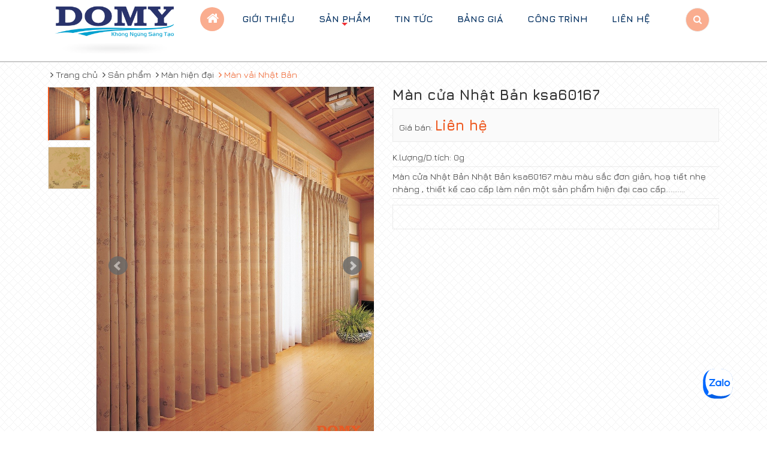

--- FILE ---
content_type: text/html; charset=utf-8
request_url: https://mancuadomy.com/shops/man-vai-nhat-ban/man-cua-nhat-ban-ksa60167.html
body_size: 9437
content:
<!DOCTYPE html>
<html lang="vi" xmlns="http://www.w3.org/1999/xhtml" prefix="og: http://ogp.me/ns#">
	<head>
<title>Màn cửa Nhật Bản ksa60167</title>
<meta name="description" content="Màn cửa Nhật Bản Nhật Bản ksa60167 màu màu sắc đơn giản, hoạ tiết nhẹ nhàng , thiết kế cao cấp làm nên một sản phẩm hiện đại cao cấp..........." />
<meta name="keywords" content="sang trọng, sử dụng, thiết kế, màn cửa, kết hợp, đẳng cấp, đặc biệt, hiện nay, tao nhã" />
<meta name="news_keywords" content="sang trọng, sử dụng, thiết kế, màn cửa, kết hợp, đẳng cấp, đặc biệt, hiện nay, tao nhã" />
<meta name="author" content="MÀN CỬA BÌNH DƯƠNG ĐÔ MY" />
<meta name="copyright" content="MÀN CỬA BÌNH DƯƠNG ĐÔ MY &#91;noithatdomy@gmail.com&#93;" />
<meta name="robots" content="index, archive, follow, noodp" />
<meta name="googlebot" content="index,archive,follow,noodp" />
<meta name="msnbot" content="all,index,follow" />
<meta name="generator" content="NSS CMS v2.0" />
<meta name="viewport" content="width=device-width, initial-scale=1" />
<meta http-equiv="content-type" content="text/html; charset=utf-8" />
<meta property="og:title" content="Màn cửa Nhật Bản ksa60167" />
<meta property="og:type" content="website" />
<meta property="og:description" content="Màn cửa Nhật Bản Nhật Bản ksa60167 màu màu sắc đơn giản, hoạ tiết nhẹ nhàng , thiết kế cao cấp làm nên một sản phẩm hiện đại cao cấp..........." />
<meta property="og:site_name" content="MÀN CỬA BÌNH DƯƠNG ĐÔ MY" />
<meta property="og:image" content="https://mancuadomy.com/uploads/shops/2017_11/ksa60167_m.jpg" />
<meta property="og:url" content="https://mancuadomy.com/shops/man-vai-nhat-ban/man-cua-nhat-ban-ksa60167.html" />
<link rel="shortcut icon" href="/uploads/logo-ok-2020-2.png">
<link rel="canonical" href="https://mancuadomy.com/shops/man-vai-nhat-ban/man-cua-nhat-ban-ksa60167.html">
<link rel="author" href="https://plus.google.com/100608522734231400012">
<link rel="StyleSheet" href="/themes/default/css/font-awesome.min.css">
<link rel="StyleSheet" href="/themes/ngoisaoso/css/bootstrap.min.css">
<link rel="StyleSheet" href="/themes/ngoisaoso/css/style.css">
<link rel="StyleSheet" href="/themes/ngoisaoso/css/style.responsive.css">
<link rel="StyleSheet" href="/themes/ngoisaoso/css/shops.css">
<link rel="StyleSheet" href="/themes/ngoisaoso/css/hover-min.css">
<link rel="StyleSheet" href="/themes/ngoisaoso/css/animate.min.css">
<link href="/themes/ngoisaoso/css/jquery.bxslider.css" rel="stylesheet" />
<link rel="stylesheet" href="/themes/ngoisaoso/js/fancybox/source/jquery.fancybox.css?v=2.1.5" type="text/css" media="screen" />
<link rel="StyleSheet" href="/themes/ngoisaoso/css/comment.css" type="text/css" />
<link href="/themes/ngoisaoso/js/smartmenus/css/sm-core-css.css" rel="stylesheet">
<link href="/themes/ngoisaoso/js/smartmenus/css/sm-blue/sm-blue.css" rel="stylesheet">
<link href="/themes/ngoisaoso/js/smartmenus/addons/bootstrap/jquery.smartmenus.bootstrap.css" rel="stylesheet">
	</head>
	<body>

<noscript>
	<div class="alert alert-danger">
		Trình duyệt của bạn đã tắt chức năng hỗ trợ JavaScript.<br />Website chỉ làm việc khi bạn bật nó trở lại.!
	</div>
</noscript>

<!--<div class="show_loadding"></div>-->

<header>
	<div class="container">
		<div class="logo wow tada" data-wow-delay="0s">
			<a title="MÀN CỬA BÌNH DƯƠNG ĐÔ MY" href="/"><img src="/uploads/logo-ok-2020-2.png" width="1500" height="548" alt="MÀN CỬA BÌNH DƯƠNG ĐÔ MY" /></a>
		</div>
		<div class="headtop wow fadeIn" data-wow-delay="0.1s">
			<div class="navbar" role="navigation">
    <div class="navbar-header">
        <button type="button" class="navbar-toggle" data-toggle="collapse" data-target=".navbar-collapse">
            <span class="sr-only">Toggle navigation</span>
            <span class="icon-bar"></span>
            <span class="icon-bar"></span>
            <span class="icon-bar"></span>
        </button>
    </div>
    <div class="navbar-collapse collapse">
        <!-- Left nav -->
        <ul id="main-menu" class="sm sm-blue">
        	<li>
                <a class="home" title="Trang chủ" href="/"><em class="hidden-xs fa fa-lg fa-home">&nbsp;</em><span class="visible-xs-inline-block"> Trang chủ</span></a>
            </li>
                        <li  class="" >
                <a  href="/gioi-thieu/" title="Giới thiệu"  >Giới thiệu</a>
            </li>
            <li  class="  dropdown">
                <a  href="/shops/" title="Sản phẩm"  class="has-submenu">Sản phẩm</a>

                                <ul>
        <!--<li class="s_description">
        Sản phẩm
    </li>-->
        <li>
        <a href="/shops/man-sao-han-quoc/" title="Màn sáo hàn quốc" >Màn sáo hàn quốc</a>
                <ul>
        <li>
        <a href="/shops/manh-combi/" title="Mành COMBI" >Mành COMBI</a>
    </li>
    <li>
        <a href="/shops/manh-roman/" title="Mành Roman" >Mành Roman</a>
    </li>
    <li>
        <a href="/shops/manh-dung/" title="Mành Đứng" >Mành Đứng</a>
    </li>
    <li>
        <a href="/shops/manh-ngang/" title="Mành Ngang" >Mành Ngang</a>
    </li>
    <li>
        <a href="/shops/manh-cuon/" title="Mành Cuốn" >Mành Cuốn</a>
    </li>
</ul>
    </li>
    <li>
        <a href="/shops/man-cua-van-phong/" title="Màn cửa văn phòng" >Màn cửa văn phòng</a>
                <ul>
        <li>
        <a href="/shops/man-cau-vong/" title="Màn cầu vồng" >Màn cầu vồng</a>
    </li>
    <li>
        <a href="/shops/Man-cuon-tranh/" title="Màn cuốn tranh" >Màn cuốn tranh</a>
    </li>
    <li>
        <a href="/shops/man-go/" title="Màn gỗ" >Màn gỗ</a>
    </li>
    <li>
        <a href="/shops/man-sao-doc/" title="Màn sáo dọc" >Màn sáo dọc</a>
    </li>
    <li>
        <a href="/shops/man-sao-cuon/" title="Màn sáo cuộn" >Màn sáo cuộn</a>
    </li>
    <li>
        <a href="/shops/Man-sao-nhom/" title="Màn sáo nhôm" >Màn sáo nhôm</a>
    </li>
    <li>
        <a href="/shops/man-roman/" title="Màn Roman" >Màn Roman</a>
    </li>
</ul>
    </li>
    <li>
        <a href="/shops/man-hien-dai/" title="Màn hiện đại" >Màn hiện đại</a>
                <ul>
        <li>
        <a href="/shops/man-vai-bi/" title="Màn vải Bỉ" >Màn vải Bỉ</a>
    </li>
    <li>
        <a href="/shops/man-vai-nhat-ban/" title="Màn vải Nhật Bản" >Màn vải Nhật Bản</a>
    </li>
</ul>
    </li>
    <li>
        <a href="/shops/phu-kien-man-cua/" title="Phụ kiện màn cửa" >Phụ kiện màn cửa</a>
                <ul>
        <li>
        <a href="/shops/day-ven-man/" title="Dây vén màn" >Dây vén màn</a>
    </li>
    <li>
        <a href="/shops/thanh-treo-man/" title="Thanh treo màn" >Thanh treo màn</a>
    </li>
    <li>
        <a href="/shops/dau-trang-tri/" title="Đầu Trang Trí" >Đầu Trang Trí</a>
    </li>
</ul>
    </li>
    <li>
        <a href="/shops/man-tu-dong/" title="màn tự động" >màn tự động</a>
    </li>
</ul>
            </li>
            <li  class="" >
                <a  href="/news/" title="Tin tức"  >Tin tức</a>
            </li>
            <li  class="" >
                <a  href="/dich-vu/" title="BẢNG GIÁ"  >BẢNG GIÁ</a>
            </li>
            <li  class="" >
                <a  href="/projects/" title="Công trình"  >Công trình</a>
            </li>
            <li  class="" >
                <a  href="/contact/" title="Liên hệ"  >Liên hệ</a>
            </li>
        </ul>
    </div>
</div>
<!-- SmartMenus jQuery init -->
		</div>
		<div class="searchtop wow fadeIn" data-wow-delay="0.2s">
			<a href="/seek/" title="Search" class="search"><i class="fa fa-search" aria-hidden="true"></i></a>
		</div>
	</div>
</header>

<section>
		<nav class="third-nav">
		<div class="breadcrumbs-wrap">
			<div class="container">
				<ul class="breadcrumbs">
					<li itemscope itemtype="http://data-vocabulary.org/Breadcrumb">
						<a href="/" itemprop="url" title="Trang chủ"><span itemprop="title"><i class="fa fa-angle-right"></i> Trang chủ</span></a>
					</li>
										<li itemscope itemtype="http://data-vocabulary.org/Breadcrumb">
						<a href="/shops/" itemprop="url" title="Sản phẩm"><span class="txt" itemprop="title"><i class="fa fa-angle-right"></i> Sản phẩm</span></a>
					</li>
					<li itemscope itemtype="http://data-vocabulary.org/Breadcrumb">
						<a href="/shops/man-hien-dai/" itemprop="url" title="Màn hiện đại"><span class="txt" itemprop="title"><i class="fa fa-angle-right"></i> Màn hiện đại</span></a>
					</li>
					<li itemscope itemtype="http://data-vocabulary.org/Breadcrumb">
						<a href="/shops/man-vai-nhat-ban/" itemprop="url" title="Màn vải Nhật Bản"><span class="txt" itemprop="title"><i class="fa fa-angle-right"></i> Màn vải Nhật Bản</span></a>
					</li>
				</ul>
			</div>
		</div>
		<div class="clearfix"></div>
	</nav>
<div class="container">
	<div class="clearfix">
	</div>
	<div class="clearfix">
		<div class="page wow fadeIn" data-wow-delay="0s">
<!--config http://www.elevateweb.co.uk/image-zoom/examples -->
<div id="fb-root"></div>
<div itemscope itemtype="http://schema.org/Product" style="display: none">
	<span itemprop="name">Màn cửa Nhật Bản ksa60167</span>
	<img itemprop="image" src="https://mancuadomy.com/assets/shops/2017_11/ksa60167_m.jpg" alt="Màn cửa Nhật Bản ksa60167" />
	<span itemprop="description">Màn cửa Nhật Bản Nhật Bản ksa60167 màu màu sắc&nbsp;đơn giản, hoạ tiết nhẹ nhàng , thiết kế cao cấp làm nên một sản phẩm hiện&nbsp;đại cao cấp...........</span>
	<span itemprop="mpn">ksa60167</span>
	<span itemprop="offers" itemscope itemtype="http://schema.org/Offer"> <span itemprop="category">Màn vải Nhật Bản</span>  <span itemprop="availability">Số lượng: 0 cái</span> </span>
</div>
<div id="detail">
	<div class="p_top">
		<div class="row">
			<div class="col-xs-24 col-sm-12">
				<div class="s_image">
										<div class="slider_imgthumb">
						<div id="bx-pager">
							<a data-slide-index="0" href=""><img src="/assets/shops/2017_11/ksa60167_m.jpg" alt="" /></a>
																					<a data-slide-index="1" href=""><img src="/uploads/shops/2017_11/ksa60167.jpg" alt=""></a>
						</div>
					</div>
					<div class="slider_imglage">
						<div class="bxslider">
							<div class="item">
								<a href="/uploads/shops/2017_11/ksa60167_m.jpg" class="fancybox-thumb" rel="fancybox-thumb" ><img src="/uploads/shops/2017_11/ksa60167_m.jpg"  alt=""></a>
							</div>
																					<div class="item">
								<a href="/uploads/shops/2017_11/ksa60167.jpg" class="fancybox-thumb" rel="fancybox-thumb" ><img src="/uploads/shops/2017_11/ksa60167.jpg" alt=""></a>
							</div>
						</div>
					</div>
				</div>
			</div>
			<div class="col-xs-24 col-sm-12">
				<div class="product_info">
					<h1>Màn cửa Nhật Bản ksa60167</h1>
					<div class="p_price">
												Giá bán: <span class="money">Liên hệ</span>
					</div>
					<ul>
						<li>
							<span class="span1">K.lượng/D.tích</u>: <span class="span2">0g</span>
						</li>
												<li>
							Màn cửa Nhật Bản Nhật Bản ksa60167 màu màu sắc&nbsp;đơn giản, hoạ tiết nhẹ nhàng , thiết kế cao cấp làm nên một sản phẩm hiện&nbsp;đại cao cấp...........
						</li>
					</ul>
					<div class="clearfix"></div>
					<div class="info_order">
					</div>
				</div>
				<div class="product_info">
								<div class="i_social">
					<span class="i_facebook"> <div class="fb-like" data-href="https://mancuadomy.com/shops/man-vai-nhat-ban/man-cua-nhat-ban-ksa60167.html" data-colorscheme="light" data-layout="button_count" data-action="like" data-show-faces="true" data-send="false" data-share="true"></div> </span>
					<span class="i_gplus"><div class="g-plusone" data-size="medium"></div> </span>
					<div class="clearfix"></div>
				</div>
				</div>
			</div>
		</div>
	</div>
		<div class="p_content">
		<div class="row clearfix">
			<div class="col-xs-24 col-md-18">
								<div role="tabpanel" class="tabs">
					<ul class="nav nav-tabs" role="tablist">
												<li role="presentation" class="active">
							<a href="#content_detail-1" aria-controls="content_detail-1" role="tab" data-toggle="tab">   <!--<em class="fa fa-bars">&nbsp;</em>-->  <span>Chi tiết sản phẩm</span> </a>
						</li>
						<li role="presentation" >
							<a href="#content_comments-2" aria-controls="content_comments-2" role="tab" data-toggle="tab">   <!--<em class="fa fa-bars">&nbsp;</em>-->  <span>Bình luận</span> </a>
						</li>
					</ul>
					<div class="tab-content">
												<div role="tabpanel" class="tab-pane fade active in" id="content_detail-1">
							<h2><span style="font-size:16px;">Ưu điểm của màn vải Nhật Bản:</span></h2><ul>	<li><span style="font-size:16px;">Thân thiện với môi trường, an toàn với sức khỏe của con người</span></li>	<li><span style="font-size:16px;">Có khả năng chống bám bụi, giảm tiếng ồn</span></li>	<li><span style="font-size:16px;">Bề mặt vải mịn, được dệt trên công nghệ hiện đại giúp vải luôn bền chắc, độ bền màu cao sau nhiều năm sử dụng.</span></li>	<li><span style="font-size:16px;">Hoa văn tinh tế, không đụng hàng với bất kì mẫu thiết kế nào.</span></li></ul><span style="font-size:16px;">Đối với vải chống cháy: Không bắt lửa ở nhiệt độ thông thường, và chỉ bị cháy dẻo khi bị đốt ở nhiệt độ cao, không cháy thành ngọn lửa và không thải ra khí độc</span><div style="text-align:center"><img alt="KSA60167 M" height="1035" src="/uploads/shops/2017_11/ksa60167_m.jpg" width="800" /></div>&nbsp;<h3><strong>Liên hệ với màn cửa <a href="http://mancuadomy.com/">Đô My</a>&nbsp;để biết chi tiết thêm về sản phẩm màn cửa:</strong></h3><table border="1" cellpadding="0" cellspacing="0" style="width:500px;" width="500">	<tbody>		<tr>			<td><em><strong>Trụ sở</strong></em></td>			<td><em><strong>55G/3A, KP Bình Đường 3, Phường An Bình, Thị xã Dĩ An, tỉnh Bình Dương&nbsp;</strong></em><br  />			<strong>&nbsp;ĐT: 0274 388 1617</strong></td>		</tr>		<tr>			<td><em><strong>CN HCM</strong></em></td>			<td><em><strong>Số 9 đường Dương Văn An, Phường An Phú, Quận 2, TP Hồ Chí Minh&nbsp;</strong></em><br  />			&nbsp;<strong>ĐT: 028 62813629</strong></td>		</tr>		<tr>			<td><em><strong>CN Bình Dương</strong></em></td>			<td><em><strong>380 đường Mỹ Phước Tân Vạn, phường Phú Mỹ, TP. Thủ Dầu Một, Tỉnh Bình Dương&nbsp;</strong></em><br  />			<strong>ĐT: 0274 388 1617</strong></td>		</tr>	</tbody></table>&nbsp;<table border="1" cellpadding="0" cellspacing="0" style="width:500px;" width="500">	<tbody>		<tr>			<td style="text-align: center;"><strong>Hotline: 0906093292</strong></td>		</tr>	</tbody></table>&nbsp;<a href="http://mancuadomy.com/"><strong>Website: Mancuadomy.com</strong></a><table border="1" cellpadding="0" cellspacing="0" style="width:500px;" width="500">	<tbody>		<tr>			<td style="text-align: center;"><strong>Cảm ơn quý khách đã xem sản phẩm!</strong></td>		</tr>	</tbody></table>
						</div>
						<div role="tabpanel" class="tab-pane fade " id="content_comments-2">
<div id="idcomment" class="nv-fullbg">
	<div class="row clearfix margin-bottom-lg">
		<div class="col-xs-12 text-left">
			<p class="comment-title"><em class="fa fa-comments">&nbsp;</em> Ý kiến bạn đọc</p>
		</div>
		<div class="col-xs-12 text-right">
			<select id="sort" class="form-control">
								<option value="0"  selected="selected">Sắp xếp theo bình luận mới</option>
				<option value="1" >Sắp xếp theo bình luận cũ</option>
				<option value="2" >Sắp xếp theo số lượt thích</option>
			</select>
		</div>
	</div>
	<div id="formcomment" class="comment-form">
				<div class="alert alert-danger fade in">
						<a title="Đăng nhập" href="#" onclick="return loginForm('');">Bạn cần đăng nhập thành viên để có thể bình luận bài viết này</a>
		</div>
	</div>
</div>
						</div>
					</div>
				</div>
								<div class="s_other">
					<div class="keywords">
						<em class="fa fa-tags">&nbsp;</em><strong>Từ khóa: </strong>
												<a title="sang trọng" href="/shops/tag/sang-tr%E1%BB%8Dng"><em>sang trọng</em></a>,  
						<a title="sử dụng" href="/shops/tag/s%E1%BB%AD-d%E1%BB%A5ng"><em>sử dụng</em></a>,  
						<a title="thiết kế" href="/shops/tag/thi%E1%BA%BFt-k%E1%BA%BF"><em>thiết kế</em></a>,  
						<a title="màn cửa" href="/shops/tag/m%C3%A0n-c%E1%BB%ADa"><em>màn cửa</em></a>,  
						<a title="kết hợp" href="/shops/tag/k%E1%BA%BFt-h%E1%BB%A3p"><em>kết hợp</em></a>,  
						<a title="đẳng cấp" href="/shops/tag/%C4%91%E1%BA%B3ng-c%E1%BA%A5p"><em>đẳng cấp</em></a>,  
						<a title="đặc biệt" href="/shops/tag/%C4%91%E1%BA%B7c-bi%E1%BB%87t"><em>đặc biệt</em></a>,  
						<a title="hiện nay" href="/shops/tag/hi%E1%BB%87n-nay"><em>hiện nay</em></a>,  
						<a title="tao nhã" href="/shops/tag/tao-nh%C3%A3"><em>tao nhã</em></a> 
					</div>
				</div>
								<div class="s_listp">
					<div class="ititle">
						<h3>Sản phẩm cùng loại</h3>
					</div>
					<div class="icontent">
						<div id="category" class="clearfix">
    <div class="grid_item">
        <div class="row">
                        <div class="col-sm-12 col-md-8">
                <div class="item">
                    <div class="s_image">
                        <a href="/shops/man-vai-nhat-ban/ksa60091.html" title="Màn cửa Nhật Bản ksa60091"><img src="/assets/shops/2017_11/ksa60091_m.jpg" alt="Màn cửa Nhật Bản ksa60091" ></a>
                    </div>
                    <div class="s_overlay">
                    </div>
                    <div class="overlay_money">
                                                <div class="p_price">
                            Giá bán: <span class="money">Liên hệ</span>
                        </div>
                    </div>
                    <div class="s_content">
                        <h3><a href="/shops/man-vai-nhat-ban/ksa60091.html" title="Màn cửa Nhật Bản ksa60091">Màn cửa Nhật Bản ksa60091</a></h3>
                        <div class="clearfix">
                        </div>
                    </div>
                </div>
            </div>
            <div class="col-sm-12 col-md-8">
                <div class="item">
                    <div class="s_image">
                        <a href="/shops/man-vai-nhat-ban/ksa60095.html" title="Màn cửa Nhật Bản ksa60095"><img src="/assets/shops/2017_11/ksa60095_m.jpg" alt="Màn cửa Nhật Bản ksa60095" ></a>
                    </div>
                    <div class="s_overlay">
                    </div>
                    <div class="overlay_money">
                                                <div class="p_price">
                            Giá bán: <span class="money">Liên hệ</span>
                        </div>
                    </div>
                    <div class="s_content">
                        <h3><a href="/shops/man-vai-nhat-ban/ksa60095.html" title="Màn cửa Nhật Bản ksa60095">Màn cửa Nhật Bản ksa60095</a></h3>
                        <div class="clearfix">
                        </div>
                    </div>
                </div>
            </div>
            <div class="col-sm-12 col-md-8">
                <div class="item">
                    <div class="s_image">
                        <a href="/shops/man-vai-nhat-ban/ksa60098.html" title="Màn cửa Nhật Bản ksa60098"><img src="/assets/shops/2017_11/ksa60098_s.jpg" alt="Màn cửa Nhật Bản ksa60098" ></a>
                    </div>
                    <div class="s_overlay">
                    </div>
                    <div class="overlay_money">
                                                <div class="p_price">
                            Giá bán: <span class="money">Liên hệ</span>
                        </div>
                    </div>
                    <div class="s_content">
                        <h3><a href="/shops/man-vai-nhat-ban/ksa60098.html" title="Màn cửa Nhật Bản ksa60098">Màn cửa Nhật Bản ksa60098</a></h3>
                        <div class="clearfix">
                        </div>
                    </div>
                </div>
            </div>
        </div>
    </div>
</div>
<div class="modal fade" id="idmodals" tabindex="-1" role="dialog" aria-labelledby="myModalLabel" aria-hidden="true">
    <div class="modal-dialog">
        <div class="modal-content">
            <div class="modal-header">
                <button type="button" class="close" data-dismiss="modal" aria-hidden="true">
                    &times;
                </button>
                <h4 class="modal-title">Đặt hàng</h4>
            </div>
            <div class="modal-body">
                <em class="fa fa-spinner fa-spin">&nbsp;</em>
            </div>
        </div>
    </div>
</div>

<div class="msgshow" id="msgshow">
    &nbsp;
</div>
					</div>
				</div>
				<div class="clearfix"></div>
			</div>
			<div class="col-xs-24 col-md-6">
				<div class="block_default">
    <h3 class="title"> Sản phẩm nổi bật </h3>
    <div class="s_content">
        <div class="relates_product">
		<div class="item">
		<div class="s_img">
			<a href="/shops/man-sao-cuon/rem-sao-cuon-van-phong-alaska.html" title="Rèm sáo cuộn văn phòng ALASKA"><img src="/assets/shops/2019-06/rem-cuon-luoi-van-phong-rmd-ms01.jpg" alt="Rèm sáo cuộn văn phòng ALASKA" /></a>
		</div>
		<div class="s_info">
			<h3><a href="/shops/man-sao-cuon/rem-sao-cuon-van-phong-alaska.html" title="Rèm sáo cuộn văn phòng ALASKA">Rèm sáo cuộn văn phòng ALASKA</a></h3>
			<div class="b_price">
								<span class="price">   <span class="money show">500.000 đ</span>  </span>
			</div>
		</div>
		<div class="clearfix"></div>
	</div>
	<div class="item">
		<div class="s_img">
			<a href="/shops/man-vai-nhat-ban/ksa60091.html" title="Màn cửa Nhật Bản ksa60091"><img src="/assets/shops/2017_11/ksa60091_m.jpg" alt="Màn cửa Nhật Bản ksa60091" /></a>
		</div>
		<div class="s_info">
			<h3><a href="/shops/man-vai-nhat-ban/ksa60091.html" title="Màn cửa Nhật Bản ksa60091">Màn cửa Nhật Bản ksa60091</a></h3>
			<div class="b_price">
								<span class="money show">Liên hệ</span>
			</div>
		</div>
		<div class="clearfix"></div>
	</div>
	<div class="item">
		<div class="s_img">
			<a href="/shops/man-vai-nhat-ban/ksa60098.html" title="Màn cửa Nhật Bản ksa60098"><img src="/assets/shops/2017_11/ksa60098_s.jpg" alt="Màn cửa Nhật Bản ksa60098" /></a>
		</div>
		<div class="s_info">
			<h3><a href="/shops/man-vai-nhat-ban/ksa60098.html" title="Màn cửa Nhật Bản ksa60098">Màn cửa Nhật Bản ksa60098</a></h3>
			<div class="b_price">
								<span class="money show">Liên hệ</span>
			</div>
		</div>
		<div class="clearfix"></div>
	</div>
	<div class="item">
		<div class="s_img">
			<a href="/shops/man-vai-bi/man-vai-bi-staccato-hop-cream-15.html" title="Màn vải Bỉ  STACCATO hop-cream-15"><img src="/assets/shops/2017_11/hop-cream-15-copy.jpg" alt="Màn vải Bỉ  STACCATO hop-cream-15" /></a>
		</div>
		<div class="s_info">
			<h3><a href="/shops/man-vai-bi/man-vai-bi-staccato-hop-cream-15.html" title="Màn vải Bỉ  STACCATO hop-cream-15">Màn vải Bỉ  STACCATO hop-cream-15</a></h3>
			<div class="b_price">
								<span class="price">   <span class="money show">1.960.000 đ</span>  </span>
			</div>
		</div>
		<div class="clearfix"></div>
	</div>
	<div class="item">
		<div class="s_img">
			<a href="/shops/manh-cuon/sc-2734.html" title="SUNSCREEN 3-N SERIES SC 2734"><img src="/assets/shops/2017_11/sc2734_800_603.jpg" alt="SUNSCREEN 3-N SERIES SC 2734" /></a>
		</div>
		<div class="s_info">
			<h3><a href="/shops/manh-cuon/sc-2734.html" title="SUNSCREEN 3-N SERIES SC 2734">SUNSCREEN 3-N SERIES SC 2734</a></h3>
			<div class="b_price">
								<span class="money show">Liên hệ</span>
			</div>
		</div>
		<div class="clearfix"></div>
	</div>
</div>
<div class="msgshow" id="msgshow">
&nbsp;
</div>
    </div>
</div>

			</div>
		</div>
		<div class="clearfix"></div>
	</div>
</div>
<div class="modal fade" id="idmodals" tabindex="-1" role="dialog" aria-labelledby="myModalLabel" aria-hidden="true">
	<div class="modal-dialog">
		<div class="modal-content">
			<div class="modal-header">
				<button type="button" class="close" data-dismiss="modal" aria-hidden="true">
					&times;
				</button>
				&nbsp;
			</div>
			<div class="modal-body">
				<p class="text-center">
					<em class="fa fa-spinner fa-spin fa-3x">&nbsp;</em>
				</p>
			</div>
		</div>
	</div>
</div>
<div class="msgshow" id="msgshow"></div>
		</div>
	</div>
	<div class="clearfix">
	</div>
</div>
</section>

<footer>
	<div class="s_top">
		<div class="container">
			<div class="row clearfix">
				<div class="col-xs-24 col-sm-10 col-md-10 wow fadeIn" data-wow-delay="0s">
					<div class="block_footer">
    <h3 class="title"> Về chúng tôi </h3>
    <div class="s_content">
        <p>Là một Công ty hàng đầu sản xuất và thi công các sản phẩm nội thất màn rèm cửa cao cấp. Với trên 10 năm kinh nghiệm trong lĩnh vực màn cửa tại Bình Dương,</p><b>Nội Thất<i>&nbsp;</i></b><strong>Đô My</strong>&nbsp;đã khẳng định thương hiệu của mình về uy tín, chất lượng, cũng như mang đến sự hài lòng cho khách hàng ngay lần đầu tiên hợp tác.
    </div>
</div>
<div class="block_footer">
    <h3 class="title"> Liên hệ </h3>
    <div class="s_content">
        <p><span style="font-size:20px;"><strong>CÔNG TY TNHH NỘI THẤT ĐÔ MY</strong></span></p><p>Showroom 1: 880 Huỳnh Văn Lũy, phường Phú Mỹ, TP. Thủ Dầu Một, Tỉnh Bình Dương /&nbsp;ĐT: 0906 093 292<br  />Showroom 2: 688&nbsp;Phạm Hùng, phường Hòa Phú&nbsp;, Thủ Dầu Một, Bình Dương /&nbsp;ĐT: 0936 200 559</p><p>Email: Noithatdomy@gmail.com&nbsp;</p><p><span style="font-size:16px;">ĐỊA CHỈ&nbsp;MAY&nbsp;MÀN CỬA BÌNH DƯƠNG UY TÍN</span></p>
    </div>
</div>

				</div>
				<div class="col-xs-24 col-sm-7 col-md-7 wow fadeIn" data-wow-delay="0.3s">
					<div class="block_footer">
    <h3 class="title"> Hỗ trợ khách hàng </h3>
    <div class="s_content">
        <div class="footer-menu">
    <ul class="">
                <li>
            <a title="Điều Khoản &amp; Điều Kiện" href="/Dieu-Khoan-Dieu-Kien.html">Điều Khoản & Điều Kiện</a>
        </li>
        <li>
            <a title="Chính Sách Bảo Mật" href="/Chinh-Sach-Bao-Mat.html">Chính Sách Bảo Mật</a>
        </li>
        <li>
            <a title="Hình thức thanh toán" href="/Hinh-thuc-thanh-toan.html">Hình thức thanh toán</a>
        </li>
        <li>
            <a title="Cam kết chất lượng" href="/Cam-ket-chat-luong.html">Cam kết chất lượng</a>
        </li>
    </ul>
</div>
    </div>
</div>

				</div>
				<div class="col-xs-24 col-sm-7 col-md-7 wow fadeIn" data-wow-delay="0.5s">
					<div class="block_footer">
    <h3 class="title"> Mạng xã hội </h3>
    <div class="s_content">
        <div id="socialList" class="content">
	<ul class="socialList">
				<li>
			<a class="hvr-pop" href="https://www.facebook.com/remcuadomyy/" target="_blank"><i class="fa fa-facebook">&nbsp;</i></a>
		</li>
				<li>
			<a class="hvr-pop" href="https://www.google.com/" target="_blank"><i class="fa fa-google-plus">&nbsp;</i></a>
		</li>
				<li>
			<a class="hvr-pop" href="https://www.youtube.com/" target="_blank"><i class="fa fa-youtube">&nbsp;</i></a>
		</li>
				<li>
			<a class="hvr-pop" href="https://twitter.com/" target="_blank"><i class="fa fa-twitter">&nbsp;</i></a>
		</li>
	</ul>
</div>
    </div>
</div>
<div class="email_newsletter">
    <form action="/index.php?nv=newsnotice" method="post">
        <div class="showform">
            <input type="text" name="email" placeholder="Nhập email của bạn" />
            <input type="hidden" value="Gởi" name="do" />
            <button type="submit" name="do">
                <i class="fa fa-envelope-o"></i>
            </button>
        </div>
    </form>
    <p>
        Đăng ký bản tin điện tử của chúng tôi
    </p>
</div>
&nbsp;<div><div style="text-align:center"><a href="http://online.gov.vn/HomePage/CustomWebsiteDisplay.aspx?DocId=37459"><img alt="nội thất đô my" height="121" src="/uploads/20150827110756-dathongbao-1_1.png" width="320" /></a></div></div>

				</div>
			</div>
		</div>
	</div>
	<div class="s_bottom wow fadeIn" data-wow-delay="0s">
		© 2017 <strong>DOMY</strong>. All Rights Reserved.

	</div>
</footer>
<a id="back-to-top" href="#"><i class="fa fa-angle-up" aria-hidden="true"></i></a>

<!-- SiteModal Required!!! -->
<div id="sitemodal" class="modal fade" role="dialog">
	<div class="modal-dialog">
		<div class="modal-content">
			<div class="modal-body">
				<em class="fa fa-spinner fa-spin">&nbsp;</em>
			</div>
			<button type="button" class="close" data-dismiss="modal">
				<span class="fa fa-times"></span>
			</button>
		</div>
	</div>
</div>

<div id="timeoutsess" class="chromeframe">
	Bạn đã không sử dụng Site, <a onclick="timeoutsesscancel();" href="#">Bấm vào đây để duy trì trạng thái đăng nhập</a>. Thời gian chờ: <span id="secField"> 60 </span> giây
</div>
<div id="openidResult" class="nv-alert" style="display:none"></div>
<div id="openidBt" data-result="" data-redirect=""></div>
<!-- Google Code dành cho Thẻ tiếp thị lại -->
<!--------------------------------------------------
Không thể liên kết thẻ tiếp thị lại với thông tin nhận dạng cá nhân hay đặt thẻ tiếp thị lại trên các trang có liên quan đến danh mục nhạy cảm. Xem thêm thông tin và hướng dẫn về cách thiết lập thẻ trên: http://google.com/ads/remarketingsetup
--------------------------------------------------->
<noscript>
	<div style="display:inline;">
		<img height="1" width="1" style="border-style:none;" alt="" src="//googleads.g.doubleclick.net/pagead/viewthroughconversion/869658321/?guid=ON&amp;script=0"/>
	</div>
</noscript>

<!-- Start Alexa Certify Javascript -->
<noscript><img src="https://certify.alexametrics.com/atrk.gif?account=GFO9r1rcy520uW" style="display:none" height="1" width="1" alt="" /></noscript>
<!-- End Alexa Certify Javascript -->  

<div class="zalo-chat-widget" data-oaid="3571200917558294174" data-welcome-message="Rất vui khi được hỗ trợ bạn!" data-autopopup="0" data-width="350" data-height="420"></div>
<div id="run_cronjobs" style="visibility:hidden;display:none;"><img alt="" src="/index.php?second=cronjobs&amp;p=z6L0VRkr" width="1" height="1" /></div>
<script src="/assets/js/jquery/jquery.min.js"></script>
<script
				>var nv_base_siteurl="/",nv_lang_data="vi",nv_lang_interface="vi",nv_name_variable="nv",nv_fc_variable="op",nv_lang_variable="language",nv_module_name="shops",nv_func_name="detail",nv_is_user=0, nv_my_ofs=7,nv_my_abbr="ICT",nv_cookie_prefix="nv4",nv_check_pass_mstime=1738000,nv_area_admin=0,nv_safemode=0,theme_responsive=1;
			</script>
<script
				 src="/assets/js/language/vi.js">
			</script>
<script
				 src="/assets/js/global.js">
			</script>
<script
				 src="/themes/ngoisaoso/js/shops.js">
			</script>
<script
				 src="/themes/ngoisaoso/js/main.js">
			</script>
<script src="/themes/ngoisaoso/js/wow.min.js"></script>
<script>
				new WOW().init();
			</script>
<script>
	$(function() {
		$('#main-menu').smartmenus({
			subMenusSubOffsetX : 6,
			subMenusSubOffsetY : -8
		});
	}); 
</script>
<script data-show="after" type="text/javascript" src="/themes/ngoisaoso/js/jquery.bxslider.min.js"></script>
<script type="text/javascript" src="/themes/ngoisaoso/js/fancybox/lib/jquery.mousewheel-3.0.6.pack.js"></script>
<script type="text/javascript" src="/themes/ngoisaoso/js/fancybox/source/jquery.fancybox.pack.js?v=2.1.5"></script>
<script>
	$('.bxslider').bxSlider({
		pagerCustom : '#bx-pager'
	});
	$(document).ready(function() {
		$(".fancybox-thumb").fancybox({
			prevEffect : 'none',
			nextEffect : 'none',
			helpers : {
				title : {
					type : 'outside'
				},
				thumbs : {
					width : 50,
					height : 50
				}
			}
		});
	}); 
</script>
<script type="text/javascript" data-show="after">
	( function(d, s, id) {
			var js,
			    fjs = d.getElementsByTagName(s)[0];
			if (d.getElementById(id))
				return;
			js = d.createElement(s);
			js.id = id;
			js.src = "//connect.facebook.net/vi_VN/all.js#xfbml=1&appId=";
			fjs.parentNode.insertBefore(js, fjs);
		}(document, 'script', 'facebook-jssdk')); 
</script>
<script type="text/javascript" data-show="after">
					window.___gcfg = {
						lang : nv_lang_data
					};
					(function() {
						var po = document.createElement('script');
						po.type = 'text/javascript';
						po.async = true;
						po.src = 'https://apis.google.com/js/plusone.js';
						var s = document.getElementsByTagName('script')[0];
						s.parentNode.insertBefore(po, s);
					})();
				</script>
<script type="text/javascript" src="/themes/ngoisaoso/js/comment.js"></script>
<script type="text/javascript">
var nv_url_comm = '/index.php?language=vi&nv=comment&module=shops&area=53&id=331&allowed=4&checkss=3e3558768646828156723c15acb1477e&perpage=5';
$("#sort").change(function() {
	$.post(nv_url_comm + '&nocache=' + new Date().getTime(), 'sortcomm=' + $('#sort').val() , function(res) {
		$('#idcomment').html(res);
	});
});
</script>
<script type="text/javascript" data-show="after">
	$(function() {
		$('#click_print').click(function(event) {
			var href = $(this).attr("href");
			event.preventDefault();
			nv_open_browse(href, '', 640, 500, 'resizable=no,scrollbars=yes,toolbar=no,location=no,status=no');
			return false;
		});
	}); 
</script>
<script type="text/javascript" data-show="after">
	$('.open_modal').click(function(e) {
		e.preventDefault();
		$('#idmodals .modal-body').html('<img src="' + $(this).data('src') + '" alt="" class="img-responsive" />');
		$('#idmodals').modal('show');
	}); 
</script>
<script type="text/javascript">
		var detail_error_group = 'Vui lòng chọn';
	function check_quantity( _this ){
	$('input[name="'+_this.attr('name')+'"]').parent().css('border-color', '#ccc');
	if( _this.is(':checked') )
	{
	_this.parent().css('border-color', '#649428');
	}
	$('#group_error').css( 'display', 'none' );
	}</script>
<script type="text/javascript">
	$(document).ready(function() {
		$('button[name=do]').click(function() {
			var nv_mailfilter = /^[_\.0-9a-z-]+@([0-9a-z][0-9a-z-]+\.)+[a-z]{2,6}$/;
			var email = $('input[name=email]').val();

			if (email == '') {
				alert('Vui lòng nhập email cần đăng ký');
				return false;
			}

			if (! nv_mailfilter.test(email)) {
				alert('Email không hợp lệ');
				return false;
			}

			$.ajax({
				type : "get",
				url : '/' + 'index.php?' + 'nv=newsnotice&op=checkmail',
				data : "email=" + email,
				success : function(a) {
					if (a > 0) {
						alert('Email này đã được đăng ký');
					} else {
						window.location.href = '/' + 'index.php?' + 'nv=newsnotice&status=success&email=' + email;
					}
				}
			});
			return false;
		});
	}); 
</script>
<script src="/themes/ngoisaoso/js/bootstrap.min.js"></script>
<script type="text/javascript">
	/* <![CDATA[ */
	var google_conversion_id = 869658321;
	var google_custom_params = window.google_tag_params;
	var google_remarketing_only = true;
	/* ]]> */
</script>
<script type="text/javascript" src="//www.googleadservices.com/pagead/conversion.js"></script>
<script type="text/javascript">
_atrk_opts = { atrk_acct:"GFO9r1rcy520uW", domain:"mancuadomy.com",dynamic: true};
(function() { var as = document.createElement('script'); as.type = 'text/javascript'; as.async = true; as.src = "https://certify-js.alexametrics.com/atrk.js"; var s = document.getElementsByTagName('script')[0];s.parentNode.insertBefore(as, s); })();
</script>
<script src="https://sp.zalo.me/plugins/sdk.js"></script>
<script type="text/javascript" src="/themes/ngoisaoso/js/smartmenus/jquery.smartmenus.js"></script>
<script type="text/javascript" src="/themes/ngoisaoso/js/smartmenus/addons/bootstrap/jquery.smartmenus.bootstrap.js"></script>
<script>
(function(i,s,o,g,r,a,m){i['GoogleAnalyticsObject']=r;i[r]=i[r]||function(){
(i[r].q=i[r].q||[]).push(arguments)},i[r].l=1*new Date();a=s.createElement(o),
m=s.getElementsByTagName(o)[0];a.async=1;a.src=g;m.parentNode.insertBefore(a,m)
})(window,document,'script','//www.google-analytics.com/analytics.js','ga');
ga('create', 'UA-106501282-1', '.mancuadomy.com');
ga('send', 'pageview');
</script>

</body>
</html>

--- FILE ---
content_type: text/html; charset=utf-8
request_url: https://accounts.google.com/o/oauth2/postmessageRelay?parent=https%3A%2F%2Fmancuadomy.com&jsh=m%3B%2F_%2Fscs%2Fabc-static%2F_%2Fjs%2Fk%3Dgapi.lb.en.2kN9-TZiXrM.O%2Fd%3D1%2Frs%3DAHpOoo_B4hu0FeWRuWHfxnZ3V0WubwN7Qw%2Fm%3D__features__
body_size: 162
content:
<!DOCTYPE html><html><head><title></title><meta http-equiv="content-type" content="text/html; charset=utf-8"><meta http-equiv="X-UA-Compatible" content="IE=edge"><meta name="viewport" content="width=device-width, initial-scale=1, minimum-scale=1, maximum-scale=1, user-scalable=0"><script src='https://ssl.gstatic.com/accounts/o/2580342461-postmessagerelay.js' nonce="nlDw06REs9mJ9LlImzKSDA"></script></head><body><script type="text/javascript" src="https://apis.google.com/js/rpc:shindig_random.js?onload=init" nonce="nlDw06REs9mJ9LlImzKSDA"></script></body></html>

--- FILE ---
content_type: text/plain
request_url: https://www.google-analytics.com/j/collect?v=1&_v=j102&a=259388021&t=pageview&_s=1&dl=https%3A%2F%2Fmancuadomy.com%2Fshops%2Fman-vai-nhat-ban%2Fman-cua-nhat-ban-ksa60167.html&ul=en-us%40posix&dt=M%C3%A0n%20c%E1%BB%ADa%20Nh%E1%BA%ADt%20B%E1%BA%A3n%20ksa60167&sr=1280x720&vp=1280x720&_u=IEBAAAABAAAAACAAI~&jid=427273830&gjid=1780024567&cid=440203146.1769821597&tid=UA-106501282-1&_gid=804959451.1769821597&_r=1&_slc=1&z=585530864
body_size: -450
content:
2,cG-WFPJ8J0QD9